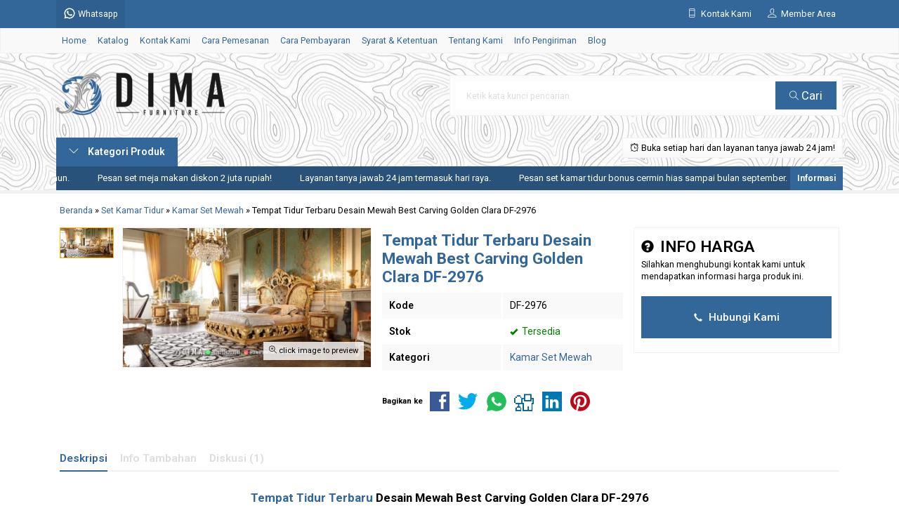

--- FILE ---
content_type: text/html; charset=UTF-8
request_url: https://dimafurniture.co.id/tempat-tidur-terbaru-desain-mewah-df-2976/
body_size: 22160
content:
<!doctype html>
<html lang="en">
<head>
	<meta charset="UTF-8">
	<title>Tempat Tidur Terbaru Desain Mewah Best Carving Golden Clara DF-2976</title>
		<style>img:is([sizes="auto" i], [sizes^="auto," i]) { contain-intrinsic-size: 3000px 1500px }</style>
	
<!-- Optimasi Mesin Pencari oleh Rank Math PRO - https://rankmath.com/ -->
<meta name="description" content="Beli tempat tidur terbaru desain mewah best carving golden clara DF-2976. Kontruksi Kokoh ✔️ Produk Terlengkap ✔️ Bergaransi ✔️"/>
<meta name="robots" content="follow, index, max-snippet:-1, max-video-preview:-1, max-image-preview:large"/>
<link rel="canonical" href="https://dimafurniture.co.id/tempat-tidur-terbaru-desain-mewah-df-2976/" />
<meta property="og:locale" content="id_ID" />
<meta property="og:type" content="article" />
<meta property="og:title" content="Tempat Tidur Terbaru Desain Mewah Best Carving Golden Clara DF-2976" />
<meta property="og:description" content="Beli tempat tidur terbaru desain mewah best carving golden clara DF-2976. Kontruksi Kokoh ✔️ Produk Terlengkap ✔️ Bergaransi ✔️" />
<meta property="og:url" content="https://dimafurniture.co.id/tempat-tidur-terbaru-desain-mewah-df-2976/" />
<meta property="og:site_name" content="WA +62 823-2620-3040 | Dima Furniture Jepara - Mebel Terbaru 2026" />
<meta property="article:publisher" content="https://www.facebook.com/DimaFurnitureJepara/" />
<meta property="article:author" content="https://www.facebook.com/BayuDima/" />
<meta property="article:tag" content="Desain Kamar Tidur Mewah Terbaru" />
<meta property="article:tag" content="Harga Kamar Tidur Set Mewah" />
<meta property="article:tag" content="harga set kamar tidur jati jepara" />
<meta property="article:tag" content="Harga Tempat Tidur Mewah" />
<meta property="article:tag" content="Kamar set jati jepara terbaru" />
<meta property="article:tag" content="Kamar set jepara jati murah" />
<meta property="article:tag" content="Kamar Set Mewah Terbaru" />
<meta property="article:tag" content="Kamar Tidur Klasik" />
<meta property="article:tag" content="Kamar Tidur Mewah" />
<meta property="article:tag" content="Kamar Tidur Ukiran Klasik Jepara" />
<meta property="article:tag" content="Model Kamar Set Mewah" />
<meta property="article:tag" content="Royal Furniture" />
<meta property="article:tag" content="Set Kamar Tidur Mewah" />
<meta property="article:tag" content="Set Kamar Tidur Mewah Terbaru" />
<meta property="article:tag" content="Set kamar tidur mewah terbaru 2018" />
<meta property="article:tag" content="Set Tempat Tidur Mewah" />
<meta property="article:tag" content="Tempat Tidur Jepara Terbaru" />
<meta property="article:tag" content="Tempat Tidur Mewah" />
<meta property="article:section" content="Kamar Set Mewah" />
<meta property="og:image" content="https://dimafurniture.co.id/wp-content/uploads/2022/10/Tempat-Tidur-Terbaru-Desain-Mewah-Best-Carving-Golden-Clara-DF-2976.jpg" />
<meta property="og:image:secure_url" content="https://dimafurniture.co.id/wp-content/uploads/2022/10/Tempat-Tidur-Terbaru-Desain-Mewah-Best-Carving-Golden-Clara-DF-2976.jpg" />
<meta property="og:image:width" content="1700" />
<meta property="og:image:height" content="956" />
<meta property="og:image:alt" content="Tempat Tidur Terbaru Desain Mewah Best Carving Golden Clara DF-2976" />
<meta property="og:image:type" content="image/jpeg" />
<meta property="product:brand" content="Dima Furniture Jepara" />
<meta property="product:price:amount" content="35267000" />
<meta property="product:price:currency" content="IDR" />
<meta name="twitter:card" content="summary_large_image" />
<meta name="twitter:title" content="Tempat Tidur Terbaru Desain Mewah Best Carving Golden Clara DF-2976" />
<meta name="twitter:description" content="Beli tempat tidur terbaru desain mewah best carving golden clara DF-2976. Kontruksi Kokoh ✔️ Produk Terlengkap ✔️ Bergaransi ✔️" />
<meta name="twitter:site" content="@DimaFurniture" />
<meta name="twitter:creator" content="@DimaFurniture" />
<meta name="twitter:image" content="https://dimafurniture.co.id/wp-content/uploads/2022/10/Tempat-Tidur-Terbaru-Desain-Mewah-Best-Carving-Golden-Clara-DF-2976.jpg" />
<meta name="twitter:label1" content="Ditulis oleh" />
<meta name="twitter:data1" content="Dima Furniture" />
<meta name="twitter:label2" content="Waktunya membaca" />
<meta name="twitter:data2" content="3 menit" />
<script type="application/ld+json" class="rank-math-schema-pro">{"@context":"https://schema.org","@graph":[{"@type":"Place","@id":"https://dimafurniture.co.id/#place","address":{"@type":"PostalAddress","streetAddress":"Jl. Senopati Desa Mindahan RT 003 RW 003","addressLocality":"Batealit","addressRegion":"Jawa Tengah","postalCode":"59461","addressCountry":"Indonesia"}},{"@type":["FurnitureStore","Organization"],"@id":"https://dimafurniture.co.id/#organization","name":"Dima Furniture Jepara","url":"https://dimafurniture.co.id","sameAs":["https://www.facebook.com/DimaFurnitureJepara/","https://twitter.com/DimaFurniture"],"email":"dimafurniturejepara@gmail.com","address":{"@type":"PostalAddress","streetAddress":"Jl. Senopati Desa Mindahan RT 003 RW 003","addressLocality":"Batealit","addressRegion":"Jawa Tengah","postalCode":"59461","addressCountry":"Indonesia"},"logo":{"@type":"ImageObject","@id":"https://dimafurniture.co.id/#logo","url":"https://dimafurniture.co.id/wp-content/uploads/2019/10/Logo-Dima-Furniture-Jepara.jpg","contentUrl":"https://dimafurniture.co.id/wp-content/uploads/2019/10/Logo-Dima-Furniture-Jepara.jpg","caption":"WA +62 823-2620-3040 | Dima Furniture Jepara - Mebel Terbaru 2026","inLanguage":"id","width":"1000","height":"1000"},"priceRange":"$","openingHours":["Monday,Tuesday,Wednesday,Thursday,Friday,Saturday,Sunday 09:00-17:00"],"legalName":"DimaFurniture","location":{"@id":"https://dimafurniture.co.id/#place"},"image":{"@id":"https://dimafurniture.co.id/#logo"},"telephone":"+6282326203040"},{"@type":"WebSite","@id":"https://dimafurniture.co.id/#website","url":"https://dimafurniture.co.id","name":"WA +62 823-2620-3040 | Dima Furniture Jepara - Mebel Terbaru 2026","alternateName":"Dima Furniture Jepara - Mebel Terbaru 2026","publisher":{"@id":"https://dimafurniture.co.id/#organization"},"inLanguage":"id"},{"@type":"ImageObject","@id":"https://dimafurniture.co.id/wp-content/uploads/2022/10/Tempat-Tidur-Terbaru-Desain-Mewah-Best-Carving-Golden-Clara-DF-2976.jpg","url":"https://dimafurniture.co.id/wp-content/uploads/2022/10/Tempat-Tidur-Terbaru-Desain-Mewah-Best-Carving-Golden-Clara-DF-2976.jpg","width":"1700","height":"956","caption":"Tempat Tidur Terbaru Desain Mewah Best Carving Golden Clara DF-2976","inLanguage":"id"},{"@type":"BreadcrumbList","@id":"https://dimafurniture.co.id/tempat-tidur-terbaru-desain-mewah-df-2976/#breadcrumb","itemListElement":[{"@type":"ListItem","position":"1","item":{"@id":"https://dimafurniture.co.id","name":"Beranda"}},{"@type":"ListItem","position":"2","item":{"@id":"https://dimafurniture.co.id/tempat-tidur-terbaru-desain-mewah-df-2976/","name":"Tempat Tidur Terbaru Desain Mewah Best Carving Golden Clara DF-2976"}}]},{"@type":"ItemPage","@id":"https://dimafurniture.co.id/tempat-tidur-terbaru-desain-mewah-df-2976/#webpage","url":"https://dimafurniture.co.id/tempat-tidur-terbaru-desain-mewah-df-2976/","name":"Tempat Tidur Terbaru Desain Mewah Best Carving Golden Clara DF-2976","datePublished":"2022-10-27T10:42:50+07:00","dateModified":"2022-10-27T10:42:50+07:00","isPartOf":{"@id":"https://dimafurniture.co.id/#website"},"primaryImageOfPage":{"@id":"https://dimafurniture.co.id/wp-content/uploads/2022/10/Tempat-Tidur-Terbaru-Desain-Mewah-Best-Carving-Golden-Clara-DF-2976.jpg"},"inLanguage":"id","breadcrumb":{"@id":"https://dimafurniture.co.id/tempat-tidur-terbaru-desain-mewah-df-2976/#breadcrumb"},"mentions":[{"@type":"Thing","name":"Tempat Tidur Terbaru","sameAs":"https://www.jayamebeljepara.com/kamar-set-mewah-jm341/"},{"@type":"Thing","name":"Tempat Tidur Terbaru","sameAs":"https://dimafurniture.co.id/tempat-tidur-mewah-jati-df-2975/"}]},{"@type":"Person","@id":"https://dimafurniture.co.id/tempat-tidur-terbaru-desain-mewah-df-2976/#author","name":"Dima Furniture","image":{"@type":"ImageObject","@id":"https://secure.gravatar.com/avatar/bae150906c86386263af7aa22d7ed515968241b18bb0fb0a46c1a4ece65b7f5d?s=96&amp;d=mm&amp;r=g","url":"https://secure.gravatar.com/avatar/bae150906c86386263af7aa22d7ed515968241b18bb0fb0a46c1a4ece65b7f5d?s=96&amp;d=mm&amp;r=g","caption":"Dima Furniture","inLanguage":"id"},"sameAs":["http://dimafurniture.co.id"],"worksFor":{"@id":"https://dimafurniture.co.id/#organization"}},{"@type":"Product","name":"Tempat Tidur Terbaru Desain Mewah Best Carving Golden Clara DF-2976","url":"https://dimafurniture.co.id/tempat-tidur-terbaru-desain-mewah-df-2976/","reviewLocation":"bottom","description":"Beli tempat tidur terbaru desain mewah best carving golden clara DF-2976. Kontruksi Kokoh \u2714\ufe0f Produk Terlengkap \u2714\ufe0f Bergaransi \u2714\ufe0f","sku":"DF-2976","mpn":"DF-2976","keywords":"tempat tidur terbaru,tempat tidur,tempat tidur mewah","brand":{"@type":"Brand","name":"Dima Furniture Jepara","url":"https://dimafurniture.co.id/"},"image":{"@type":"ImageObject","url":"https://dimafurniture.co.id/wp-content/uploads/2022/10/Tempat-Tidur-Terbaru-Desain-Mewah-Best-Carving-Golden-Clara-DF-2976.jpg"},"offers":{"@type":"Offer","name":"Tempat Tidur Terbaru Desain Mewah Best Carving Golden Clara DF-2976","category":"Kamar Set Mewah","url":"https://dimafurniture.co.id/tempat-tidur-terbaru-desain-mewah-df-2976/","price":"35267000","priceCurrency":"IDR","availability":"InStock","validFrom":"2022-10-27","priceValidUntil":"2026-10-10","inventoryLevel":"24"},"review":{"@type":"Review","datePublished":"2022-10-27","dateModified":"2022-10-27","author":{"@id":"https://dimafurniture.co.id/tempat-tidur-terbaru-desain-mewah-df-2976/#author","name":"Dima Furniture"},"reviewRating":{"@type":"Rating","ratingValue":"5","worstRating":"1","bestRating":"5"}},"aggregateRating":{"@type":"AggregateRating","ratingCount":"1114","ratingValue":"5","worstRating":"1","bestRating":"5"},"mainEntityOfPage":{"@id":"https://dimafurniture.co.id/tempat-tidur-terbaru-desain-mewah-df-2976/#webpage"}}]}</script>
<!-- /Plugin WordPress Rank Math SEO -->

<link rel='dns-prefetch' href='//fonts.googleapis.com' />
<link rel="alternate" type="application/rss+xml" title="WA +62 823-2620-3040 | Furniture Jepara - Mebel Jepara - Dima Furniture Jepara &raquo; Tempat Tidur Terbaru Desain Mewah Best Carving Golden Clara DF-2976 Umpan Komentar" href="https://dimafurniture.co.id/tempat-tidur-terbaru-desain-mewah-df-2976/feed/" />
<link rel='stylesheet' id='mix-css' href='https://dimafurniture.co.id/wp-content/themes/lapax-dev/assets/css/mix.css?ver=1.1' media='screen' />
<link rel='stylesheet' id='oketoko-css' href='https://dimafurniture.co.id/wp-content/themes/lapax-dev/oketoko/assets/oketoko.css?ver=1.1' media='screen' />
<style id='classic-theme-styles-inline-css' type='text/css'>
/*! This file is auto-generated */
.wp-block-button__link{color:#fff;background-color:#32373c;border-radius:9999px;box-shadow:none;text-decoration:none;padding:calc(.667em + 2px) calc(1.333em + 2px);font-size:1.125em}.wp-block-file__button{background:#32373c;color:#fff;text-decoration:none}
</style>
<style id='global-styles-inline-css' type='text/css'>
:root{--wp--preset--aspect-ratio--square: 1;--wp--preset--aspect-ratio--4-3: 4/3;--wp--preset--aspect-ratio--3-4: 3/4;--wp--preset--aspect-ratio--3-2: 3/2;--wp--preset--aspect-ratio--2-3: 2/3;--wp--preset--aspect-ratio--16-9: 16/9;--wp--preset--aspect-ratio--9-16: 9/16;--wp--preset--color--black: #000000;--wp--preset--color--cyan-bluish-gray: #abb8c3;--wp--preset--color--white: #ffffff;--wp--preset--color--pale-pink: #f78da7;--wp--preset--color--vivid-red: #cf2e2e;--wp--preset--color--luminous-vivid-orange: #ff6900;--wp--preset--color--luminous-vivid-amber: #fcb900;--wp--preset--color--light-green-cyan: #7bdcb5;--wp--preset--color--vivid-green-cyan: #00d084;--wp--preset--color--pale-cyan-blue: #8ed1fc;--wp--preset--color--vivid-cyan-blue: #0693e3;--wp--preset--color--vivid-purple: #9b51e0;--wp--preset--gradient--vivid-cyan-blue-to-vivid-purple: linear-gradient(135deg,rgba(6,147,227,1) 0%,rgb(155,81,224) 100%);--wp--preset--gradient--light-green-cyan-to-vivid-green-cyan: linear-gradient(135deg,rgb(122,220,180) 0%,rgb(0,208,130) 100%);--wp--preset--gradient--luminous-vivid-amber-to-luminous-vivid-orange: linear-gradient(135deg,rgba(252,185,0,1) 0%,rgba(255,105,0,1) 100%);--wp--preset--gradient--luminous-vivid-orange-to-vivid-red: linear-gradient(135deg,rgba(255,105,0,1) 0%,rgb(207,46,46) 100%);--wp--preset--gradient--very-light-gray-to-cyan-bluish-gray: linear-gradient(135deg,rgb(238,238,238) 0%,rgb(169,184,195) 100%);--wp--preset--gradient--cool-to-warm-spectrum: linear-gradient(135deg,rgb(74,234,220) 0%,rgb(151,120,209) 20%,rgb(207,42,186) 40%,rgb(238,44,130) 60%,rgb(251,105,98) 80%,rgb(254,248,76) 100%);--wp--preset--gradient--blush-light-purple: linear-gradient(135deg,rgb(255,206,236) 0%,rgb(152,150,240) 100%);--wp--preset--gradient--blush-bordeaux: linear-gradient(135deg,rgb(254,205,165) 0%,rgb(254,45,45) 50%,rgb(107,0,62) 100%);--wp--preset--gradient--luminous-dusk: linear-gradient(135deg,rgb(255,203,112) 0%,rgb(199,81,192) 50%,rgb(65,88,208) 100%);--wp--preset--gradient--pale-ocean: linear-gradient(135deg,rgb(255,245,203) 0%,rgb(182,227,212) 50%,rgb(51,167,181) 100%);--wp--preset--gradient--electric-grass: linear-gradient(135deg,rgb(202,248,128) 0%,rgb(113,206,126) 100%);--wp--preset--gradient--midnight: linear-gradient(135deg,rgb(2,3,129) 0%,rgb(40,116,252) 100%);--wp--preset--font-size--small: 13px;--wp--preset--font-size--medium: 20px;--wp--preset--font-size--large: 36px;--wp--preset--font-size--x-large: 42px;--wp--preset--spacing--20: 0.44rem;--wp--preset--spacing--30: 0.67rem;--wp--preset--spacing--40: 1rem;--wp--preset--spacing--50: 1.5rem;--wp--preset--spacing--60: 2.25rem;--wp--preset--spacing--70: 3.38rem;--wp--preset--spacing--80: 5.06rem;--wp--preset--shadow--natural: 6px 6px 9px rgba(0, 0, 0, 0.2);--wp--preset--shadow--deep: 12px 12px 50px rgba(0, 0, 0, 0.4);--wp--preset--shadow--sharp: 6px 6px 0px rgba(0, 0, 0, 0.2);--wp--preset--shadow--outlined: 6px 6px 0px -3px rgba(255, 255, 255, 1), 6px 6px rgba(0, 0, 0, 1);--wp--preset--shadow--crisp: 6px 6px 0px rgba(0, 0, 0, 1);}:where(.is-layout-flex){gap: 0.5em;}:where(.is-layout-grid){gap: 0.5em;}body .is-layout-flex{display: flex;}.is-layout-flex{flex-wrap: wrap;align-items: center;}.is-layout-flex > :is(*, div){margin: 0;}body .is-layout-grid{display: grid;}.is-layout-grid > :is(*, div){margin: 0;}:where(.wp-block-columns.is-layout-flex){gap: 2em;}:where(.wp-block-columns.is-layout-grid){gap: 2em;}:where(.wp-block-post-template.is-layout-flex){gap: 1.25em;}:where(.wp-block-post-template.is-layout-grid){gap: 1.25em;}.has-black-color{color: var(--wp--preset--color--black) !important;}.has-cyan-bluish-gray-color{color: var(--wp--preset--color--cyan-bluish-gray) !important;}.has-white-color{color: var(--wp--preset--color--white) !important;}.has-pale-pink-color{color: var(--wp--preset--color--pale-pink) !important;}.has-vivid-red-color{color: var(--wp--preset--color--vivid-red) !important;}.has-luminous-vivid-orange-color{color: var(--wp--preset--color--luminous-vivid-orange) !important;}.has-luminous-vivid-amber-color{color: var(--wp--preset--color--luminous-vivid-amber) !important;}.has-light-green-cyan-color{color: var(--wp--preset--color--light-green-cyan) !important;}.has-vivid-green-cyan-color{color: var(--wp--preset--color--vivid-green-cyan) !important;}.has-pale-cyan-blue-color{color: var(--wp--preset--color--pale-cyan-blue) !important;}.has-vivid-cyan-blue-color{color: var(--wp--preset--color--vivid-cyan-blue) !important;}.has-vivid-purple-color{color: var(--wp--preset--color--vivid-purple) !important;}.has-black-background-color{background-color: var(--wp--preset--color--black) !important;}.has-cyan-bluish-gray-background-color{background-color: var(--wp--preset--color--cyan-bluish-gray) !important;}.has-white-background-color{background-color: var(--wp--preset--color--white) !important;}.has-pale-pink-background-color{background-color: var(--wp--preset--color--pale-pink) !important;}.has-vivid-red-background-color{background-color: var(--wp--preset--color--vivid-red) !important;}.has-luminous-vivid-orange-background-color{background-color: var(--wp--preset--color--luminous-vivid-orange) !important;}.has-luminous-vivid-amber-background-color{background-color: var(--wp--preset--color--luminous-vivid-amber) !important;}.has-light-green-cyan-background-color{background-color: var(--wp--preset--color--light-green-cyan) !important;}.has-vivid-green-cyan-background-color{background-color: var(--wp--preset--color--vivid-green-cyan) !important;}.has-pale-cyan-blue-background-color{background-color: var(--wp--preset--color--pale-cyan-blue) !important;}.has-vivid-cyan-blue-background-color{background-color: var(--wp--preset--color--vivid-cyan-blue) !important;}.has-vivid-purple-background-color{background-color: var(--wp--preset--color--vivid-purple) !important;}.has-black-border-color{border-color: var(--wp--preset--color--black) !important;}.has-cyan-bluish-gray-border-color{border-color: var(--wp--preset--color--cyan-bluish-gray) !important;}.has-white-border-color{border-color: var(--wp--preset--color--white) !important;}.has-pale-pink-border-color{border-color: var(--wp--preset--color--pale-pink) !important;}.has-vivid-red-border-color{border-color: var(--wp--preset--color--vivid-red) !important;}.has-luminous-vivid-orange-border-color{border-color: var(--wp--preset--color--luminous-vivid-orange) !important;}.has-luminous-vivid-amber-border-color{border-color: var(--wp--preset--color--luminous-vivid-amber) !important;}.has-light-green-cyan-border-color{border-color: var(--wp--preset--color--light-green-cyan) !important;}.has-vivid-green-cyan-border-color{border-color: var(--wp--preset--color--vivid-green-cyan) !important;}.has-pale-cyan-blue-border-color{border-color: var(--wp--preset--color--pale-cyan-blue) !important;}.has-vivid-cyan-blue-border-color{border-color: var(--wp--preset--color--vivid-cyan-blue) !important;}.has-vivid-purple-border-color{border-color: var(--wp--preset--color--vivid-purple) !important;}.has-vivid-cyan-blue-to-vivid-purple-gradient-background{background: var(--wp--preset--gradient--vivid-cyan-blue-to-vivid-purple) !important;}.has-light-green-cyan-to-vivid-green-cyan-gradient-background{background: var(--wp--preset--gradient--light-green-cyan-to-vivid-green-cyan) !important;}.has-luminous-vivid-amber-to-luminous-vivid-orange-gradient-background{background: var(--wp--preset--gradient--luminous-vivid-amber-to-luminous-vivid-orange) !important;}.has-luminous-vivid-orange-to-vivid-red-gradient-background{background: var(--wp--preset--gradient--luminous-vivid-orange-to-vivid-red) !important;}.has-very-light-gray-to-cyan-bluish-gray-gradient-background{background: var(--wp--preset--gradient--very-light-gray-to-cyan-bluish-gray) !important;}.has-cool-to-warm-spectrum-gradient-background{background: var(--wp--preset--gradient--cool-to-warm-spectrum) !important;}.has-blush-light-purple-gradient-background{background: var(--wp--preset--gradient--blush-light-purple) !important;}.has-blush-bordeaux-gradient-background{background: var(--wp--preset--gradient--blush-bordeaux) !important;}.has-luminous-dusk-gradient-background{background: var(--wp--preset--gradient--luminous-dusk) !important;}.has-pale-ocean-gradient-background{background: var(--wp--preset--gradient--pale-ocean) !important;}.has-electric-grass-gradient-background{background: var(--wp--preset--gradient--electric-grass) !important;}.has-midnight-gradient-background{background: var(--wp--preset--gradient--midnight) !important;}.has-small-font-size{font-size: var(--wp--preset--font-size--small) !important;}.has-medium-font-size{font-size: var(--wp--preset--font-size--medium) !important;}.has-large-font-size{font-size: var(--wp--preset--font-size--large) !important;}.has-x-large-font-size{font-size: var(--wp--preset--font-size--x-large) !important;}
:where(.wp-block-post-template.is-layout-flex){gap: 1.25em;}:where(.wp-block-post-template.is-layout-grid){gap: 1.25em;}
:where(.wp-block-columns.is-layout-flex){gap: 2em;}:where(.wp-block-columns.is-layout-grid){gap: 2em;}
:root :where(.wp-block-pullquote){font-size: 1.5em;line-height: 1.6;}
</style>
<link rel='stylesheet' id='gdc-css' href='https://dimafurniture.co.id/wp-content/plugins/grid-shortcodes/css/gdc_custom_style.css?ver=6.8.3' media='all' />
<link rel='stylesheet' id='oketheme-css' href='https://dimafurniture.co.id/wp-content/themes/lapax-dev/style.css?ver=1.1' media='all' />
<link rel='stylesheet' id='redux-google-fonts-lapax_opt-css' href='https://fonts.googleapis.com/css?family=Roboto%3A100%2C200%2C300%2C400%2C500%2C600%2C700%2C800%2C900%2C100italic%2C200italic%2C300italic%2C400italic%2C500italic%2C600italic%2C700italic%2C800italic%2C900italic&#038;ver=1762029351' media='all' />
<script type="text/javascript" src="https://dimafurniture.co.id/wp-content/themes/lapax-dev/assets/js/jquery.min.js?ver=2.2.4" id="jquery-js"></script>
<link rel="https://api.w.org/" href="https://dimafurniture.co.id/wp-json/" /><link rel="alternate" title="JSON" type="application/json" href="https://dimafurniture.co.id/wp-json/wp/v2/posts/13931" /><link rel="EditURI" type="application/rsd+xml" title="RSD" href="https://dimafurniture.co.id/xmlrpc.php?rsd" />
<meta name="generator" content="WordPress 6.8.3" />
<link rel='shortlink' href='https://dimafurniture.co.id/?p=13931' />
<link rel="alternate" title="oEmbed (JSON)" type="application/json+oembed" href="https://dimafurniture.co.id/wp-json/oembed/1.0/embed?url=https%3A%2F%2Fdimafurniture.co.id%2Ftempat-tidur-terbaru-desain-mewah-df-2976%2F" />
<link rel="alternate" title="oEmbed (XML)" type="text/xml+oembed" href="https://dimafurniture.co.id/wp-json/oembed/1.0/embed?url=https%3A%2F%2Fdimafurniture.co.id%2Ftempat-tidur-terbaru-desain-mewah-df-2976%2F&#038;format=xml" />
	
	<!-- FAVICON -->
			<link href="https://dimafurniture.co.id/wp-content/uploads/2021/01/Logo-Site-Icon-Dima-Furniture-Jepara.png" rel="icon" />
	
	<!-- RESPONSIVE -->
			<link rel="stylesheet"  href="https://dimafurniture.co.id/wp-content/themes/lapax-dev/style-mobile.css" media="all" />
		<meta name="viewport" content="width=device-width, user-scalable=no" />
	
	<!-- OPEN GRAPH -->
				<meta property="og:title" content="Tempat Tidur Terbaru Desain Mewah Best Carving Golden Clara DF-2976" />
							<meta property="og:type" content="product" />
						<meta property="og:url" content="https://dimafurniture.co.id/tempat-tidur-terbaru-desain-mewah-df-2976/" />
			<meta property="og:image" content="https://dimafurniture.co.id/wp-content/uploads/2022/10/Tempat-Tidur-Terbaru-Desain-Mewah-Best-Carving-Golden-Clara-DF-2976.jpg" />
		
	<!-- CSS MODIFY -->
	<style type="text/css">
		:root {
			--color1: #336699;
			--color2: #ffbf00;
		}
		
				
				
				
		.Putih {background:#FFFFFF;}
.Merah {background:#FF0000;}
.Biru {background:#0066FF;}
.Hijau {background:#009933;}
.Kuning {background:#FFFF00;}
.Orange {background:#FF6600;}
.Hitam {background:#000000;}
.Silver {background:#E6E6E6;}
.Biru-Muda {background:#00CCFF;}
.Ungu {background:#9933FF;}
.Pink {background:#FF3399;}
.Coklat {background:#8A2E00;}		
	</style>

	<!-- HEADER CODE -->
	<!-- Google tag (gtag.js) -->
<script async src="https://www.googletagmanager.com/gtag/js?id=G-5HBZKMSKSY"></script>
<script>
  window.dataLayer = window.dataLayer || [];
  function gtag(){dataLayer.push(arguments);}
  gtag('js', new Date());

  gtag('config', 'G-5HBZKMSKSY');
</script>

	<!-- G WEBMASTER -->
	
	<!-- G TAGS -->
	
	<!-- G ANALYTICS -->
	
	<!-- FB PIXEL -->
	
	<!-- G reCAPTCHA -->
			<style>
			.jcart-item-qtyberat,.jcart-item-berat {display:none}
		</style>
			<style type="text/css" id="wp-custom-css">
			/* === Gaya Link Footer Dima Furniture === */
#footer a,
.footer a,
.site-footer a,
.footer-widget a,
.widget_text a,
#colophon a {
  color: inherit !important;
  text-decoration: none !important;
  transition: color 0.3s ease;
  display: inline-block;
  line-height: 1.4;
}

/* Hover emas untuk semua tautan */
#footer a:hover,
.footer a:hover,
.site-footer a:hover,
.footer-widget a:hover,
.widget_text a:hover,
#colophon a:hover {
  color: #ffbf00 !important;
}

/* WhatsApp selalu hijau */
#footer a[href*="wa.me"],
.footer a[href*="wa.me"],
.site-footer a[href*="wa.me"],
.footer-widget a[href*="wa.me"],
.widget_text a[href*="wa.me"],
#colophon a[href*="wa.me"] {
  color: #25D366 !important;
  font-weight: 700;
}

#footer a[href*="wa.me"]:hover,
.footer a[href*="wa.me"]:hover,
.site-footer a[href*="wa.me"]:hover,
.footer-widget a[href*="wa.me"]:hover,
.widget_text a[href*="wa.me"]:hover,
#colophon a[href*="wa.me"]:hover {
  color: #25D366 !important;
}

/* === Layout Rapi untuk Blok Sosial & Website === */
.footer-links-dima {
  font-family: 'Roboto', sans-serif;
  font-size: 16px;
  line-height: 1.6;
}

.footer-links-dima .item {
  display: flex;
  align-items: center;
  gap: 12px;
  margin-bottom: 10px;
}

.footer-links-dima .item img {
  width: 40px;
  height: 40px;
  flex-shrink: 0;
}

.footer-links-dima strong {
  display: block;
  font-weight: 700;
  margin-bottom: 2px;
}

.footer-links-dima a {
  word-break: break-word;
		</style>
		<style type="text/css" title="dynamic-css" class="options-output">body{background-color:#ffffff;background-image:url('https://dimafurniture.co.id/wp-content/themes/lapax-dev/images/bg-default.png');}#headerwrap{background-color:#ffffff;background-position:center center;background-image:url('https://dimafurniture.co.id/wp-content/uploads/2025/10/Gambar-Background-Dima-Furniture-2026.webp');}body{font-family:Roboto;color:#000000;font-size:14px;}</style>    
</head>
<body>


<div data-rocket-location-hash="ad2f73416efd59ae414584c8ec858646" class="mainwrap">  <!-- Start Mainwrap -->
	
	<!-- Top Header -->
	<div data-rocket-location-hash="9d8378da974a66cbddb9b76cfefafb1d" id="topwrap">
		<div data-rocket-location-hash="f2e32e25cc7d61ebb69d2083d5c61061" class="tophead">
			<div class="topleft">
				<div class="togglemenu"><i class="ti-menu"></i></div>
						<div class="watitle">
			<img width="18" style="margin-top:-4px;" src="https://dimafurniture.co.id/wp-content/themes/lapax-dev/images/wa/wa-icon.svg"><span> Whatsapp</span>
		</div>
		<div class="wacontent">
			<span class="waclose cornerclose"><i class="ti-close"></i></span>
			<p>
				<b>Ada yang ditanyakan?</b><br/>Klik untuk chat dengan customer support kami.			</p>
		<!-- WA CS 1 -->
				<a href="#waform" class="pop" data-fancybox="whatsapp-cs1">
					<div class="walist ctwa" data-value="cs1">
													<img id="waimgcs1" class="lazy" data-src="https://dimafurniture.co.id/wp-content/themes/lapax-dev/images/wa/cs.jpg">
												<span id="wanamecs1">Dima</span><br/>
						<span class="medium waonline">● online</span>
						<span id="wacs1" class="hidden">+6282326203040</span>
					</div>
				</a>
					</div>

		<div id="waform" class="wapop">
			<div class="walist">
				<img id="waimg" class="lazy" data-src="" width="40" height="40">
				<span id="waname">Dima</span><br/>
				<span class="medium waonline">● online</span>
			</div>
			<div class="wachat">
				<div class="wabubble1">
					Halo, perkenalkan saya <b><span id="wabubble">Dima</span></b>
					<div style="font-size:10px;text-align:right;color:#CCC;">baru saja</div>
				</div>
				<div class="wabubble2" style="border-top-left-radius:5px">
					Ada yang bisa saya bantu?
					<div style="font-size:10px;text-align:right;color:#CCC;">baru saja</div>
				</div>
			</div>
			<div class="wareply">
				<input type="hidden" id="wano" value="+6282326203040">
				<input type="text" id="wamsg" value="" placeholder="Ketik pesan Anda">
				<button type="button" onclick="waMsg();">Kirim</button>
			</div>
			<audio id="wasound">
        <source src="https://dimafurniture.co.id/wp-content/themes/lapax-dev/images/wa/wa.ogg" type="audio/ogg">
        <source src="https://dimafurniture.co.id/wp-content/themes/lapax-dev/images/wa/wa.mp3" type="audio/mpeg">
			</audio>
		</div>
			</div>
			<div class="topmid">
							</div>
			<div class="topright">
				<div class="topsearch">
					<i class="ti-search"></i>
				</div>
				<div class="topcontact pop" href="#kontak-kami" data-fancybox="kontak-kami">
						<i class="ti-mobile"></i><span> Kontak Kami</span>
				</div>
									<div class="topmember">
						<i class="ti-user"></i><span> Member Area</span>
					</div>
					<div id="topmember">
					<span class="closemember cornerclose"><i class="ti-close"></i></span>
						<div class="infomember">
							<div id="ppcircle" style="width:90px;height:90px;display:block;border-width:0;margin: 10px auto;background-image: url(
								https://dimafurniture.co.id/wp-content/themes/lapax-dev/images/gravatar.jpg							);"></div>
						</div>
						<div class="menumember">
							<ul>
								<li>Halo, Guest!</li>
								<a href="#loginpop" class="pop" >
								<li><i class="ti-lock" style="margin-right: 10px;"></i> Masuk</li></a>
								<a href="https://dimafurniture.co.id/daftar"><li><i class="ti-hand-point-up" style="margin-right: 10px;"></i> Daftar</li></a>
							</ul>
						</div>
					</div>
								
								<div style="clear: both"></div>
			</div>
		</div>
	</div>
	<div id="naviwrap">
		<div class="navi">
			<div id="navicontent">
				<div class="menu-menu-utama-container"><ul id="menu-menu-utama" class="naviku"><li id="menu-item-3805" class="menu-item menu-item-type-custom menu-item-object-custom menu-item-home menu-item-3805"><a href="https://dimafurniture.co.id/">Home</a></li>
<li id="menu-item-3806" class="menu-item menu-item-type-post_type menu-item-object-page menu-item-3806"><a href="https://dimafurniture.co.id/katalog/">Katalog</a></li>
<li id="menu-item-839" class="menu-item menu-item-type-post_type menu-item-object-page menu-item-839"><a href="https://dimafurniture.co.id/kontak-kami/">Kontak Kami</a></li>
<li id="menu-item-838" class="menu-item menu-item-type-post_type menu-item-object-page menu-item-838"><a href="https://dimafurniture.co.id/cara-pemesanan/">Cara Pemesanan</a></li>
<li id="menu-item-837" class="menu-item menu-item-type-post_type menu-item-object-page menu-item-837"><a href="https://dimafurniture.co.id/cara-pembayaran/">Cara Pembayaran</a></li>
<li id="menu-item-856" class="menu-item menu-item-type-post_type menu-item-object-page menu-item-856"><a href="https://dimafurniture.co.id/syarat-ketentuan/">Syarat &#038; Ketentuan</a></li>
<li id="menu-item-836" class="menu-item menu-item-type-post_type menu-item-object-page menu-item-836"><a href="https://dimafurniture.co.id/tentang-kami/">Tentang Kami</a></li>
<li id="menu-item-855" class="menu-item menu-item-type-post_type menu-item-object-page menu-item-855"><a href="https://dimafurniture.co.id/info-pengiriman/">Info Pengiriman</a></li>
<li id="menu-item-840" class="menu-item menu-item-type-post_type menu-item-object-page menu-item-840"><a href="https://dimafurniture.co.id/blog/">Blog</a></li>
</ul></div>			</div>
		</div>
	</div>
	<div data-rocket-location-hash="09cf64438cab86aa013c0c365d159140" id="headerwrap">
		<div data-rocket-location-hash="5d53b7fd7fa57577e4ce0ead6f41bb5b" class="header">
			<div class="headleft">
									<a href="https://dimafurniture.co.id"><img src="https://dimafurniture.co.id/wp-content/uploads/2021/03/Logo-Dima-Furniture.png"></a>
							</div>
			<div class="headright">
				<form method="get" action="https://dimafurniture.co.id" role="search" class="searching" >
					<input type="search" name="s" placeholder="Ketik kata kunci pencarian">
					<button type="submit" role="button"><i class="ti-search" style="font-size:80%"></i> Cari</button>
				</form>
			</div>
		</div>
		<div data-rocket-location-hash="0c46a2e7db8b1c8f6e5b7bc081bdd5ba" class="headerbot">
			<div class="headkat">
				<button type="button"><i class="ti-angle-down"></i> Kategori Produk</button>
				<div class="jamkerja info medium">
					<i class="ti-alarm-clock"></i> Buka setiap hari dan layanan tanya jawab 24 jam!				</div>
				<div class="navigori">
					<ul>
							<li class="cat-item cat-item-812"><a href="https://dimafurniture.co.id/category/blog/">Blog</a>
</li>
	<li class="cat-item cat-item-226"><a href="https://dimafurniture.co.id/category/bufet-tv/">Bufet TV</a>
</li>
	<li class="cat-item cat-item-950"><a href="https://dimafurniture.co.id/category/kursi-sofa/">Kursi &amp; Sofa</a>
<ul class='children'>
	<li class="cat-item cat-item-951"><a href="https://dimafurniture.co.id/category/kursi-sofa/ayunan-gantung/">Ayunan Gantung</a>
</li>
	<li class="cat-item cat-item-955"><a href="https://dimafurniture.co.id/category/kursi-sofa/kursi-cafe/">Kursi Cafe</a>
</li>
	<li class="cat-item cat-item-952"><a href="https://dimafurniture.co.id/category/kursi-sofa/kursi-taman/">Kursi Taman</a>
</li>
	<li class="cat-item cat-item-953"><a href="https://dimafurniture.co.id/category/kursi-sofa/kursi-teras/">Kursi Teras</a>
</li>
	<li class="cat-item cat-item-954"><a href="https://dimafurniture.co.id/category/kursi-sofa/sofa-santai/">Sofa Santai</a>
</li>
	<li class="cat-item cat-item-1286"><a href="https://dimafurniture.co.id/category/kursi-sofa/stool/">Stool</a>
</li>
</ul>
</li>
	<li class="cat-item cat-item-223"><a href="https://dimafurniture.co.id/category/lemari/">Lemari</a>
<ul class='children'>
	<li class="cat-item cat-item-225"><a href="https://dimafurniture.co.id/category/lemari/lemari-pajangan/">Lemari Pajangan</a>
</li>
	<li class="cat-item cat-item-224"><a href="https://dimafurniture.co.id/category/lemari/lemari-pakaian/">Lemari Pakaian</a>
</li>
</ul>
</li>
	<li class="cat-item cat-item-1165"><a href="https://dimafurniture.co.id/category/meja/">Meja</a>
<ul class='children'>
	<li class="cat-item cat-item-2664"><a href="https://dimafurniture.co.id/category/meja/coffee-table/">Coffee Table</a>
</li>
	<li class="cat-item cat-item-1681"><a href="https://dimafurniture.co.id/category/meja/meja-meja/">Meja Belajar</a>
</li>
	<li class="cat-item cat-item-1363"><a href="https://dimafurniture.co.id/category/meja/meja-kantor/">Meja Kantor</a>
</li>
	<li class="cat-item cat-item-271"><a href="https://dimafurniture.co.id/category/meja/meja-konsol/">Meja Konsol</a>
</li>
	<li class="cat-item cat-item-338"><a href="https://dimafurniture.co.id/category/meja/meja-rias/">Meja Rias</a>
</li>
</ul>
</li>
	<li class="cat-item cat-item-250"><a href="https://dimafurniture.co.id/category/mimbar-podium/">Mimbar &amp; Podium</a>
</li>
	<li class="cat-item cat-item-813"><a href="https://dimafurniture.co.id/category/pintu-rumah-kusen/">Pintu Rumah &amp; Kusen</a>
</li>
	<li class="cat-item cat-item-859"><a href="https://dimafurniture.co.id/category/resin-furniture/">Resin Furniture</a>
</li>
	<li class="cat-item cat-item-67"><a href="https://dimafurniture.co.id/category/set-kamar-anak/">Set Kamar Anak</a>
</li>
	<li class="cat-item cat-item-64"><a href="https://dimafurniture.co.id/category/set-kamar-tidur/">Set Kamar Tidur</a>
<ul class='children'>
	<li class="cat-item cat-item-388"><a href="https://dimafurniture.co.id/category/set-kamar-tidur/kamar-set-mewah/">Kamar Set Mewah</a>
</li>
	<li class="cat-item cat-item-390"><a href="https://dimafurniture.co.id/category/set-kamar-tidur/kamar-set-minimalis/">Kamar Set Minimalis</a>
</li>
</ul>
</li>
	<li class="cat-item cat-item-65"><a href="https://dimafurniture.co.id/category/set-meja-makan/">Set Meja Makan</a>
<ul class='children'>
	<li class="cat-item cat-item-391"><a href="https://dimafurniture.co.id/category/set-meja-makan/meja-makan-mewah/">Meja Makan Mewah</a>
</li>
	<li class="cat-item cat-item-392"><a href="https://dimafurniture.co.id/category/set-meja-makan/meja-makan-minimalis/">Meja Makan Minimalis</a>
</li>
</ul>
</li>
	<li class="cat-item cat-item-1164"><a href="https://dimafurniture.co.id/category/set-sofa-tamu/">Set Sofa Tamu</a>
<ul class='children'>
	<li class="cat-item cat-item-101"><a href="https://dimafurniture.co.id/category/set-sofa-tamu/sofa-tamu-klasik/">Sofa Tamu Klasik</a>
</li>
	<li class="cat-item cat-item-100"><a href="https://dimafurniture.co.id/category/set-sofa-tamu/sofa-tamu-mewah/">Sofa Tamu Mewah</a>
</li>
	<li class="cat-item cat-item-99"><a href="https://dimafurniture.co.id/category/set-sofa-tamu/sofa-tamu-minimalis/">Sofa Tamu Minimalis</a>
</li>
</ul>
</li>
	<li class="cat-item cat-item-1"><a href="https://dimafurniture.co.id/category/uncategorized/">Uncategorized</a>
</li>
					</ul>
				</div>
			</div>
							<div class="newsticker">
					<ul>
						<li>Diskon biaya pengiriman sepanjang tahun.</li><li>Pesan set meja makan diskon 2 juta rupiah!</li><li>Layanan tanya jawab 24 jam termasuk hari raya.</li><li>Pesan set kamar tidur bonus cermin hias sampai bulan september.</li>					 </ul>
				</div>
						
					</div>
	</div>

	<!-- Start Container -->
	
	<div data-rocket-location-hash="8590f3a67bf8de57f3a01baa0ad8b880" id="containwrap">
		<div data-rocket-location-hash="536fbdede682c849d98b7ce77c0f1ca7" class="maincontain"><div class="contain product">
	<div class="crumbs" itemscope itemtype="http://schema.org/BreadcrumbList"><span itemprop="itemListElement" itemscope itemtype="http://schema.org/ListItem"><a class="crumbs__link" href="https://dimafurniture.co.id/" itemprop="item"><span itemprop="name">Beranda</span></a><meta itemprop="position" content="1" /></span> &raquo; <span itemprop="itemListElement" itemscope itemtype="http://schema.org/ListItem"><a class="crumbs__link" href="https://dimafurniture.co.id/category/set-kamar-tidur/" itemprop="item"><span itemprop="name">Set Kamar Tidur</span></a><meta itemprop="position" content="2" /></span> &raquo; <span itemprop="itemListElement" itemscope itemtype="http://schema.org/ListItem"><a class="crumbs__link" href="https://dimafurniture.co.id/category/set-kamar-tidur/kamar-set-mewah/" itemprop="item"><span itemprop="name">Kamar Set Mewah</span></a><meta itemprop="position" content="3" /></span> &raquo; <span class="crumbs__current">Tempat Tidur Terbaru Desain Mewah Best Carving Golden Clara DF-2976</span></div><!-- .breadcrumbs --><div class="boxview">
			<div class="zoomwrap">
			<div class="zoomcover"></div>
			<img id="zoomview" src='https://dimafurniture.co.id/wp-content/uploads/2022/10/Tempat-Tidur-Terbaru-Desain-Mewah-Best-Carving-Golden-Clara-DF-2976-356x200.jpg' data-zoom-image="https://dimafurniture.co.id/wp-content/uploads/2022/10/Tempat-Tidur-Terbaru-Desain-Mewah-Best-Carving-Golden-Clara-DF-2976.jpg"/>
			<span class="zoomfull"><i class="ti-zoom-in"></i> click image to preview</span>
			<span class="zoomhp"><i class="ti-zoom-in"></i> activate zoom</span>
					</div>
		<div id="galeriview">
							<a href="#" data-image="https://dimafurniture.co.id/wp-content/uploads/2022/10/Tempat-Tidur-Terbaru-Desain-Mewah-Best-Carving-Golden-Clara-DF-2976-356x200.jpg" data-zoom-image="https://dimafurniture.co.id/wp-content/uploads/2022/10/Tempat-Tidur-Terbaru-Desain-Mewah-Best-Carving-Golden-Clara-DF-2976.jpg">
				<img src="https://dimafurniture.co.id/wp-content/uploads/2022/10/Tempat-Tidur-Terbaru-Desain-Mewah-Best-Carving-Golden-Clara-DF-2976-75x42.jpg" /></a>
					</div>
	</div>
	
	<div class="boxdetail">
		<div class="kolom1">
						<a href="https://dimafurniture.co.id/tempat-tidur-terbaru-desain-mewah-df-2976/" title="Tempat Tidur Terbaru Desain Mewah Best Carving Golden Clara DF-2976">
									<h1>Tempat Tidur Terbaru Desain Mewah Best Carving Golden Clara DF-2976</h1>
							</a>
						<table class="tabinfo">
				<tr><td>Kode</td><td>DF-2976</td> 
				<tr>
					<td>Stok</td>
					<td>
						<font color="green"><span class="glyphicon glyphicon-ok"></span> Tersedia</font>					</td>
				</tr>
				<tr>
					<td>Kategori</td>
					<td><a href="https://dimafurniture.co.id/category/set-kamar-tidur/kamar-set-mewah/" rel="category tag">Kamar Set Mewah</a></td>
				</tr>
			</table>
			 
		</div>
		<div class="kolom2">
			<div class="opsi">
				<input type="hidden" id="warna" value="-">	
				<div id="jcart-sizetip">
					<span class="medium"><i class="ti-alert"></i> Tentukan pilihan yang tersedia!</span>
				</div>
			</div>
					<div class="harga"><i class="glyphicon glyphicon-question-sign"></i> INFO HARGA</div>
		<div class="medium" style="margin-bottom:10px">Silahkan menghubungi kontak kami untuk mendapatkan informasi harga produk ini.</div>
		<a href="#kontak-kami" class="pop">
			<button type="button" class="buybutton" title="Hubungi Kami!">
				<i class="glyphicon glyphicon-earphone"></i> Hubungi Kami
			</button>
		</a>		
			</div>
			<div class="shareit">
		<strong class="small">Bagikan ke</strong>
		<!-- Facebook -->
		<a href="http://www.facebook.com/sharer.php?u=https://dimafurniture.co.id/tempat-tidur-terbaru-desain-mewah-df-2976/&amp;t=Tempat Tidur Terbaru Desain Mewah Best Carving Golden Clara DF-2976" target="_blank" title="Bagikan ke Facebook">
		<span class="el-icon-facebook" style="color:#3B5997"></span></a>
		 
		<!-- Twitter -->
		<a href="http://twitter.com/share?url=https://dimafurniture.co.id/tempat-tidur-terbaru-desain-mewah-df-2976/&text=Tempat Tidur Terbaru Desain Mewah Best Carving Golden Clara DF-2976" target="_blank" title="Bagikan ke Twitter"><span class="el-icon-twitter" style="color:#00aced"></span></a>
		
		<!-- Whatsapp -->
		<a href="https://api.whatsapp.com/send?text=https://dimafurniture.co.id/tempat-tidur-terbaru-desain-mewah-df-2976/" title="Bagikan ke Whatsapp"><span><img style="margin-top:-4px" src="https://dimafurniture.co.id/wp-content/themes/lapax-dev/images/wa/wa-icon-fill-green.svg"></span></a>

		<!-- Digg -->
		<a href="http://www.digg.com/submit?url=https://dimafurniture.co.id/tempat-tidur-terbaru-desain-mewah-df-2976/" target="_blank" title="Bagikan ke Digg"><span class="el-icon-digg" style="color:#006094"></span></a>

		<!-- LinkedIn -->
		<a href="http://www.linkedin.com/shareArticle?mini=true&url=https://dimafurniture.co.id/tempat-tidur-terbaru-desain-mewah-df-2976/" target="_blank" title="Bagikan ke Linkedin"><span class="el-icon-linkedin" style="color:#0077B5"></span></a>

		<!-- Pinterest -->
		<a href="http://pinterest.com/pin/create/button/?url=https://dimafurniture.co.id/tempat-tidur-terbaru-desain-mewah-df-2976/&media=https://dimafurniture.co.id/wp-content/uploads/2022/10/Tempat-Tidur-Terbaru-Desain-Mewah-Best-Carving-Golden-Clara-DF-2976-1000x562.jpg&description=Tempat Tidur Terbaru Desain Mewah Best Carving Golden Clara DF-2976" class="pin-it-button" count-layout="none" target="_blank" title="Bagikan ke Pinterest"><span class="el-icon-pinterest" style="color:#BD081C"></span></a>
		
	</div>
		</div>
</div>

<h2 class="autoheading">Tempat Tidur Terbaru Desain Mewah Best Carving Golden Clara DF-2976</h2>
<div class="contain">
	<div class="tabmenu">
		<button class="tablinks active" onclick="openTabs(event, 'tab1')">Deskripsi</button>
				<button class="tablinks" onclick="openTabs(event, 'tab3')">Info Tambahan</button>
		<button class="tablinks" onclick="openTabs(event, 'tab4')">Diskusi (1)</button>
	</div>
	<div id="tab1" class="tabcontent" style="display:block">
		<div class="wrap-post">
			<h3 style="text-align: center;"><span id="Tempat_Tidur_Terbaru_Desain_Mewah_Best_Carving_Golden_Clara_DF-2976"><span style="color: #000000;"><a title="Elite Design Furnish Kamar Set Mewah Dipan Jok Putih JM341" href="https://www.jayamebeljepara.com/kamar-set-mewah-jm341/" target="_blank" rel="nofollow noopener" data-schema-attribute="mentions">Tempat Tidur Terbaru</a> Desain Mewah Best Carving Golden Clara DF-2976</span></span></h3>
<h4><span id="Spesifikasi_Produk"><span style="color: #000000;">Spesifikasi Produk :</span></span></h4>
<ul>
<li>Rangka Produk : Kayu Jati Atau Mahoni Perhutani</li>
<li>Finishing Produk : Cat Natural Atau Duco Dengan Kombinasi</li>
<li>Kode Produk : DF-2976</li>
<li>Keterangan : Harga Belum Termasuk Biaya Pengiriman</li>
</ul>
<h4><span id="Dimensi_Ukuran"><span style="color: #000000;">Dimensi Ukuran :</span></span></h4>
<ul>
<li>Dipan Ranjang : P 200 cm X L 180 cm X T 160 cm</li>
<li>Lemari Pakaian : P 120 cm X L 50 cm X T 160 cm</li>
<li>Meja Rias : P 160 cm X L 50 cm X T 110 cm</li>
<li>Cermin Rias : P 110 cm X L 5 cm X T 120 cm</li>
<li>Meja Bed Side : P 50 cm X L 40 cm X T 65 cm</li>
<li>Kursi Stool : P 140 cm X L 40 cm X T 65 cm</li>
</ul>
<h4><span id="Detail_Item"><span style="color: #000000;">Detail Item :</span></span></h4>
<ul>
<li>Dipan Ranjang : 1 Piece</li>
<li>Meja Bed Side : 2 Pieces</li>
<li><del>Lemari Pakaian : 1 Piece</del></li>
<li>Meja Rias : 1 Piece</li>
<li><del>Drawer : 1 Piece</del></li>
<li><del>Kursi Stool : 1 Piece</del></li>
</ul>
<p style="text-align: left;">Tempat tidur terbaru desain mewah best carving golden clara DF-2976 adalah produk terbaru dari <strong>Dima Furniture Jepara</strong>, produk yang kami desain dengan detail mewah dan elegan ini menggunakan bahan baku berkualitas tinggi. Bahan baku yang kami gunakan adalah <strong>Kayu Jati</strong> atau <strong>Mahoni Perhutani</strong> yang sudah terjamin ketahanannya hingga <strong>Puluhan Tahun</strong>. Lengkapi ruangan rumah anda agar semakin menarik dan nyaman dengan berbagai model produk <strong>Furniture</strong> buatan kami.</p>
<p style="text-align: left;">Dapatkan produk tempat tidur terbaru desain mewah best carving golden clara DF-2976 dengan harga yang terbaik tanpa mengurangi kualitas produk kami. Kamar set ini menjadi idaman pasangan keluarga yang membutuhkan kenyamanan dalam beristirahat. Tidur yang nyaman dan cukup sangat berpengaruh kepada kualitas istirahat anda.</p>
<p style="text-align: left;">Anda bisa berbelanja online produk <strong>Mebel Jepara</strong> di tempat kami karena kami menyediakan berbagai jenis produk mebel dengan kualitas terbaik. Anda juga dapat memesan produk mebel jepara custom desain yang sesuai dengan kebutuhan rumah dan selera anda di tempat kami.</p>
<div id="attachment_13932" style="width: 1710px" class="wp-caption aligncenter"><a href="https://dimafurniture.co.id/wp-content/uploads/2022/10/Tempat-Tidur-Terbaru-Desain-Mewah-Best-Carving-Golden-Clara-DF-2976.jpg" target="_blank" rel="noopener"><img fetchpriority="high" decoding="async" aria-describedby="caption-attachment-13932" class="wp-image-13932 size-full" title="Tempat Tidur Terbaru Desain Mewah Best Carving Golden Clara DF-2976" src="https://dimafurniture.co.id/wp-content/uploads/2022/10/Tempat-Tidur-Terbaru-Desain-Mewah-Best-Carving-Golden-Clara-DF-2976.jpg" alt="Tempat Tidur Terbaru Desain Mewah Best Carving Golden Clara DF-2976" width="1700" height="956" srcset="https://dimafurniture.co.id/wp-content/uploads/2022/10/Tempat-Tidur-Terbaru-Desain-Mewah-Best-Carving-Golden-Clara-DF-2976.jpg 1700w, https://dimafurniture.co.id/wp-content/uploads/2022/10/Tempat-Tidur-Terbaru-Desain-Mewah-Best-Carving-Golden-Clara-DF-2976-500x281.jpg 500w, https://dimafurniture.co.id/wp-content/uploads/2022/10/Tempat-Tidur-Terbaru-Desain-Mewah-Best-Carving-Golden-Clara-DF-2976-1000x562.jpg 1000w, https://dimafurniture.co.id/wp-content/uploads/2022/10/Tempat-Tidur-Terbaru-Desain-Mewah-Best-Carving-Golden-Clara-DF-2976-250x141.jpg 250w, https://dimafurniture.co.id/wp-content/uploads/2022/10/Tempat-Tidur-Terbaru-Desain-Mewah-Best-Carving-Golden-Clara-DF-2976-768x432.jpg 768w, https://dimafurniture.co.id/wp-content/uploads/2022/10/Tempat-Tidur-Terbaru-Desain-Mewah-Best-Carving-Golden-Clara-DF-2976-1536x864.jpg 1536w, https://dimafurniture.co.id/wp-content/uploads/2022/10/Tempat-Tidur-Terbaru-Desain-Mewah-Best-Carving-Golden-Clara-DF-2976-75x42.jpg 75w, https://dimafurniture.co.id/wp-content/uploads/2022/10/Tempat-Tidur-Terbaru-Desain-Mewah-Best-Carving-Golden-Clara-DF-2976-264x148.jpg 264w, https://dimafurniture.co.id/wp-content/uploads/2022/10/Tempat-Tidur-Terbaru-Desain-Mewah-Best-Carving-Golden-Clara-DF-2976-356x200.jpg 356w" sizes="(max-width: 1700px) 100vw, 1700px"></a><p id="caption-attachment-13932" class="wp-caption-text">Tempat Tidur Terbaru Desain Mewah Best Carving Golden Clara DF-2976</p></div>
<p style="text-align: center;"><strong>Cara Pemesanan Dan Pembelian Produk Dima Furniture Jepara</strong></p>
<p style="text-align: left;">Silahkan menghubungi kontak kami yang sudah tertera di bagian atas dan bawah pada website kami ini, kami sudah menyediakan beberapa metode pemesanan dan pembayaran untuk memudahkan anda dalam mendapatkan produk mebel jepara yang anda inginkan.</p>
<h4><span id="Metode_Pemesanan_Online"><span style="color: #000000;">Metode Pemesanan Online</span></span></h4>
<p style="text-align: left;">Anda dapat melakukan pemesanan produk mebel jepara yang anda inginkan menggunakan cara online chatting dengan kami melalui <strong>WhatsApp</strong>, <strong>LINE</strong>, <strong>SMS</strong>, <strong>Telepon</strong>, dan <strong>Video Call</strong>. Dan proses pembayaran dapat melalui transfer bank lokal atas nama owner kami dengan ketentuan sebagai berikut :</p>
<ol>
<li style="text-align: left;">Pilih produk mebel yang anda inginkan, lalu informasikan nama barang berseta kode produknya kepada kami.</li>
<li style="text-align: left;">Selanjutnya silahkan melakukan transfer <strong>Down Payment 50%</strong> dari total produk yang anda pesan.</li>
<li style="text-align: left;">Kami akan membuatkan <strong>E-mail Invoice</strong> dan <strong>Nota Fisik Invoice</strong> sebagai bukti order anda kepada kami.</li>
<li style="text-align: left;">Sisa pembayaran <strong>50%</strong> dapat anda bayarkan ketika produk mebel yang anda pesan sudah selesai siap kirim dan anda sudah mendapatkan foto final dari produk mebel yang anda pesan.</li>
</ol>
<h4><span id="Metode_Pemesanan_Offline"><span style="color: #000000;">Metode Pemesanan Offline</span></span></h4>
<p style="text-align: left;">Untuk pemesanan offline anda bisa datang langsung ke <strong>Warehouse</strong> kami yang berada di <strong>Kota Jepara</strong> untuk melakukan pembelian produk mebel yang anda inginkan <em>(jika ready stock)</em> serta anda dapat membayarnya langsung di tempat kami juga.</p>
<h4><span id="Tips_Perawatan"><span style="color: #000000;">Tips Perawatan :</span></span></h4>
<ul>
<li>Rutin bersihkan debu dari furniture anda.</li>
<li>Pastikan anda selalu mengangkat furniture saat ingin memindahkannya.</li>
<li>Menyimpan furniture di ruangan dengan kelembaban normal.</li>
<li>Bersihkan dengan cairan pembersih material kayu.</li>
<li>Jauhkan furniture dari tumpahan bahan kimia.</li>
</ul>
<h4><span id="Catatan_Tambahan"><span style="color: #000000;">Catatan Tambahan :</span></span></h4>
<ul>
<li>Semua produk menggunakan bahan-bahan berkuliatas.</li>
<li>Kami siap menerima furniture custom sesuai yang anda inginkan dari ukuran, warna dan design.</li>
<li>Proses packing kami sangat memenuhi standar pengiriman, memenuhi syarat <strong>High Secure Level</strong>.</li>
<li>Kami mengucapkan banyak terima kasih atas kunjungan dan kepercayaanya anda kepada perusahaan kami.</li>
<li>Kami pastikan anda mendapatkan kualitas produk mebel jepara yang terbaik dan juga harga yang bersahabat.</li>
</ul>
<h5 style="text-align: center;"><span id="Terima_Kasih_Salam_Hangat">Terima Kasih &amp; Salam Hangat</span></h5>
<p style="text-align: center;"><span style="color: #003366;"><strong>DIMA FURNITURE JEPARA</strong></span></p>
<p>[lgc_column grid=”50″ tablet_grid=”50″ mobile_grid=”100″ last=”false”]</p>
<div style="width: 1010px" class="wp-caption aligncenter"><a href="https://www.bufettvjepara.com/set-tempat-tidur-bt-1921/8495/19/09/2022/" target="_blank" rel="noopener"><img decoding="async" title="Satu Set Tempat Tidur Putih Modern Dan Mewah Elegance Fantastic BT-1921" src="https://www.bufettvjepara.com/wp-content/uploads/2022/09/Satu-Set-Tempat-Tidur-Putih-Modern-Dan-Mewah-Elegance-Fantastic-BT-1921.jpg" alt="Satu Set Tempat Tidur Putih Modern Dan Mewah Elegance Fantastic BT-1921" width="1000" height="562"></a><p class="wp-caption-text">Satu Set Tempat Tidur Putih Modern Dan Mewah Elegance Fantastic BT-1921</p></div>
<p>[/lgc_column]</p>
<p>[lgc_column grid=”50″ tablet_grid=”50″ mobile_grid=”100″ last=”true”]</p>
<div style="width: 1525px" class="wp-caption aligncenter"><a href="https://belimebeljepara.com/antonia-dipan-ukir-kamar-set-jepara-bm340/" target="_blank" rel="noopener"><img decoding="async" title="Antonia Dipan Ukir Kamar Set Jepara Glamours BM340" src="https://belimebeljepara.com/wp-content/uploads/2022/09/Antonia-Dipan-Ukir-Kamar-Set-Jepara-Glamours-BM340.jpg" alt="Antonia Dipan Ukir Kamar Set Jepara Glamours BM340" width="1515" height="852"></a><p class="wp-caption-text">Antonia Dipan Ukir Kamar Set Jepara Glamours BM340</p></div>
<p>[/lgc_column]</p>
<h2 style="text-align: center;"><span id="[base64]"><span style="color: #000000;"><a title="Tempat Tidur Mewah Jati Ukiran Klasik Terbaik Loving Keyla DF-2975" href="https://dimafurniture.co.id/tempat-tidur-mewah-jati-df-2975/" target="_blank" rel="nofollow noopener" data-schema-attribute="mentions">Tempat Tidur Terbaru</a> Desain Mewah Best Carving Golden Clara DF-2976, Set Kamar Tidur Mewah Terbaru, Set Kamar Tidur Mewah, Kamar Tidur Mewah, Set Tempat Tidur Mewah, Tempat Tidur Mewah, Model Kamar Set Mewah, Desain Kamar Tidur Mewah Terbaru, Kamar Tidur Klasik, Harga Kamar Tidur Set Mewah, Kamar Set Mewah Terbaru, Harga Set Kamar Tidur Jati Jepara, Kamar Set Jati Jepara Terbaru, Harga Tempat Tidur Mewah, Kamar Set Jepara Jati Murah, Tempat Tidur Jepara Terbaru, Kamar Tidur Ukiran Klasik Jepara</span></span></h2>
<div class="lwptoc lwptoc-center lwptoc-baseItems lwptoc-light lwptoc-notInherit" data-smooth-scroll="1" data-smooth-scroll-offset="24"><div class="lwptoc_i">    <div class="lwptoc_header">
        <b class="lwptoc_title">Daftar Isi</b>                    <span class="lwptoc_toggle">
                <a href="#" class="lwptoc_toggle_label" data-label="Sembunyikan">Tampilkan</a>            </span>
            </div>
<div class="lwptoc_items" style="display:none;">
    <div class="lwptoc_itemWrap"><div class="lwptoc_item">    <a href="#Tempat_Tidur_Terbaru_Desain_Mewah_Best_Carving_Golden_Clara_DF-2976">
                    <span class="lwptoc_item_number">1</span>
                <span class="lwptoc_item_label">Tempat Tidur Terbaru Desain Mewah Best Carving Golden Clara DF-2976</span>
    </a>
    <div class="lwptoc_itemWrap"><div class="lwptoc_item">    <a href="#Spesifikasi_Produk">
                    <span class="lwptoc_item_number">2</span>
                <span class="lwptoc_item_label">Spesifikasi Produk :</span>
    </a>
    </div><div class="lwptoc_item">    <a href="#Dimensi_Ukuran">
                    <span class="lwptoc_item_number">3</span>
                <span class="lwptoc_item_label">Dimensi Ukuran :</span>
    </a>
    </div><div class="lwptoc_item">    <a href="#Detail_Item">
                    <span class="lwptoc_item_number">4</span>
                <span class="lwptoc_item_label">Detail Item :</span>
    </a>
    </div><div class="lwptoc_item">    <a href="#Metode_Pemesanan_Online">
                    <span class="lwptoc_item_number">5</span>
                <span class="lwptoc_item_label">Metode Pemesanan Online</span>
    </a>
    </div><div class="lwptoc_item">    <a href="#Metode_Pemesanan_Offline">
                    <span class="lwptoc_item_number">6</span>
                <span class="lwptoc_item_label">Metode Pemesanan Offline</span>
    </a>
    </div><div class="lwptoc_item">    <a href="#Tips_Perawatan">
                    <span class="lwptoc_item_number">7</span>
                <span class="lwptoc_item_label">Tips Perawatan :</span>
    </a>
    </div><div class="lwptoc_item">    <a href="#Catatan_Tambahan">
                    <span class="lwptoc_item_number">8</span>
                <span class="lwptoc_item_label">Catatan Tambahan :</span>
    </a>
    <div class="lwptoc_itemWrap"><div class="lwptoc_item">    <a href="#Terima_Kasih_Salam_Hangat">
                    <span class="lwptoc_item_number">9</span>
                <span class="lwptoc_item_label">Terima Kasih &amp; Salam Hangat</span>
    </a>
    </div></div></div></div></div><div class="lwptoc_item">    <a href="#[base64]">
                    <span class="lwptoc_item_number">10</span>
                <span class="lwptoc_item_label">Tempat Tidur Terbaru Desain Mewah Best Carving Golden Clara DF-2976, Set Kamar Tidur Mewah Terbaru, Set Kamar Tidur Mewah, Kamar Tidur Mewah, Set Tempat Tidur Mewah, Tempat Tidur Mewah, Model Kamar Set Mewah, Desain Kamar Tidur Mewah Terbaru, Kamar Tidur Klasik, Harga Kamar Tidur Set Mewah, Kamar Set Mewah Terbaru, Harga Set Kamar Tidur Jati Jepara, Kamar Set Jati Jepara Terbaru, Harga Tempat Tidur Mewah, Kamar Set Jepara Jati Murah, Tempat Tidur Jepara Terbaru, Kamar Tidur Ukiran Klasik Jepara</span>
    </a>
    </div></div></div>
</div></div>			<p class="small">Tags: <a href="https://dimafurniture.co.id/tag/desain-kamar-tidur-mewah-terbaru/" rel="tag">Desain Kamar Tidur Mewah Terbaru</a>, <a href="https://dimafurniture.co.id/tag/harga-kamar-tidur-set-mewah/" rel="tag">Harga Kamar Tidur Set Mewah</a>, <a href="https://dimafurniture.co.id/tag/harga-set-kamar-tidur-jati-jepara/" rel="tag">harga set kamar tidur jati jepara</a>, <a href="https://dimafurniture.co.id/tag/harga-tempat-tidur-mewah/" rel="tag">Harga Tempat Tidur Mewah</a>, <a href="https://dimafurniture.co.id/tag/kamar-set-jati-jepara-terbaru/" rel="tag">Kamar set jati jepara terbaru</a>, <a href="https://dimafurniture.co.id/tag/kamar-set-jepara-jati-murah/" rel="tag">Kamar set jepara jati murah</a>, <a href="https://dimafurniture.co.id/tag/kamar-set-mewah-terbaru/" rel="tag">Kamar Set Mewah Terbaru</a>, <a href="https://dimafurniture.co.id/tag/kamar-tidur-klasik/" rel="tag">Kamar Tidur Klasik</a>, <a href="https://dimafurniture.co.id/tag/kamar-tidur-mewah/" rel="tag">Kamar Tidur Mewah</a>, <a href="https://dimafurniture.co.id/tag/kamar-tidur-ukiran-klasik-jepara/" rel="tag">Kamar Tidur Ukiran Klasik Jepara</a>, <a href="https://dimafurniture.co.id/tag/model-kamar-set-mewah/" rel="tag">Model Kamar Set Mewah</a>, <a href="https://dimafurniture.co.id/tag/royal-furniture/" rel="tag">Royal Furniture</a>, <a href="https://dimafurniture.co.id/tag/set-kamar-tidur-mewah/" rel="tag">Set Kamar Tidur Mewah</a>, <a href="https://dimafurniture.co.id/tag/set-kamar-tidur-mewah-terbaru/" rel="tag">Set Kamar Tidur Mewah Terbaru</a>, <a href="https://dimafurniture.co.id/tag/set-kamar-tidur-mewah-terbaru-2018/" rel="tag">Set kamar tidur mewah terbaru 2018</a>, <a href="https://dimafurniture.co.id/tag/set-tempat-tidur-mewah/" rel="tag">Set Tempat Tidur Mewah</a>, <a href="https://dimafurniture.co.id/tag/tempat-tidur-jepara-terbaru/" rel="tag">Tempat Tidur Jepara Terbaru</a>, <a href="https://dimafurniture.co.id/tag/tempat-tidur-mewah/" rel="tag">Tempat Tidur Mewah</a></p>
					</div>
		<h3 class="autoheading">Tempat Tidur Terbaru Desain Mewah Best Carving Golden Clara DF-2976</h3>	</div>
		<div id="tab3" class="tabcontent">
		<table class="tabinfo">
						<tr>
				<td>Dilihat</td>
				<td> 696 kali</td>
			</tr>
			<tr>
				<td>Diskusi</td>
				<td> 1 komentar</td>
			</tr>
		</table>
	</div>
	<div id="tab4" class="tabcontent">
		<!-- Diskusi Produk - Oketheme.com -->
<div class="comments" id="diskusi">
			<ul class="comment_text"></ul>
		
	<a id="submit-komentar"></a>
		<div id="respond" class="comment-respond">
		<h3 id="reply-title" class="comment-reply-title">Silahkan tulis komentar Anda <small><a rel="nofollow" id="cancel-comment-reply-link" href="/tempat-tidur-terbaru-desain-mewah-df-2976/#respond" style="display:none;">Batalkan balasan</a></small></h3><form action="https://dimafurniture.co.id/wp-comments-post.php" method="post" id="commentform" class="comment-form"><p class="comment-notes">Alamat email Anda tidak akan kami publikasikan. Kolom bertanda bintang (*) wajib diisi.</p>
			<p>
				<label for="comment">Isi komentar Anda</label> *
				<textarea id="comment" name="comment" cols="45" rows="8" required></textarea>
			</p>
					<p class="comment-form-author">
						<label for="author">Nama Anda</label> *
						<input id="author" name="author" type="text" value="" size="30" required>
					</p>

					<p class="comment-form-email">
						<label for="email">Email Anda</label> *
						<input id="email" name="email" type="text" value="" size="30" required>
					</p>
<p class="form-submit"><input name="submit" type="submit" id="submit" class="submit" value="Submit Komentar" /> <input type='hidden' name='comment_post_ID' value='13931' id='comment_post_ID' />
<input type='hidden' name='comment_parent' id='comment_parent' value='0' />
</p></form>	</div><!-- #respond -->
		
</div>	</div>
</div>

</div>	</div>
	
		
	<!-- Footer Area -->
	<div data-rocket-location-hash="6f3e524c76eeda9bfd17cb62c390670d" id="footerwrap">
	
		<div class="overback lazy" data-src="https://dimafurniture.co.id/wp-content/uploads/2020/12/Dima-Furniture-Jepara-Image-32.jpg" ></div>
		
					<div data-rocket-location-hash="907c7351f61e46dd88c8329129621397" class="footer">
				<div class="footbarwidget">
					<div class="widget_text footbar"><h4>HUBUNGI KAMI</h4><div class="textwidget custom-html-widget"><!-- Blok Media Sosial Dima Furniture -->
<div class="footer-links-dima">
  <link href="https://fonts.googleapis.com/css2?family=Roboto:wght@400;700&display=swap" rel="stylesheet">

  <div class="item">
    <img src="https://dimafurniture.co.id/wp-content/uploads/2025/11/Ikon-Medsos-Dima-2026-1.webp" alt="WhatsApp Icon">
    <div>
      <strong>WhatsApp</strong>
      <a href="https://wa.me/6282326203040" target="_blank" rel="noopener">+62 823-2620-3040</a>
    </div>
  </div>

  <div class="item">
    <img src="https://dimafurniture.co.id/wp-content/uploads/2025/11/Ikon-Medsos-Dima-2026-4.webp" alt="Pinterest Icon">
    <div>
      <strong>Pinterest</strong>
      <a href="https://id.pinterest.com/DimaFurnitureJepara/" target="_blank" rel="noopener">Referensi Furniture 2026</a>
    </div>
  </div>

  <div class="item">
    <img src="https://dimafurniture.co.id/wp-content/uploads/2025/11/Ikon-Medsos-Dima-2026-5.webp" alt="Instagram Icon">
    <div>
      <strong>Instagram</strong>
      <a href="https://www.instagram.com/dimafurniture/" target="_blank" rel="noopener">Galeri Foto Furniture</a>
    </div>
  </div>

  <div class="item">
    <img src="https://dimafurniture.co.id/wp-content/uploads/2025/11/Ikon-Medsos-Dima-2026-3.webp" alt="Facebook Icon">
    <div>
      <strong>Facebook</strong>
      <a href="https://www.facebook.com/DimaFurnitureJepara/" target="_blank" rel="noopener">Furniture Jepara Terbaru</a>
    </div>
  </div>

  <div class="item">
    <img src="https://dimafurniture.co.id/wp-content/uploads/2025/11/Ikon-Medsos-Dima-2026-2.webp" alt="TikTok Icon">
    <div>
      <strong>TikTok</strong>
      <a href="https://www.tiktok.com/@dimafurniture" target="_blank" rel="noopener">Tiktok Furniture Jepara</a>
    </div>
  </div>

  <div class="item">
    <img src="https://dimafurniture.co.id/wp-content/uploads/2025/11/Ikon-Medsos-Dima-2026-6.webp" alt="Telegram Icon">
    <div>
      <strong>Telegram</strong>
      <a href="https://t.me/DimaFurnitureJepara" target="_blank" rel="noopener">Telegram Dima Furniture</a>
    </div>
  </div>
</div>
</div></div>				</div>
				<div class="footbarwidget">
					<div class="footbar"><h4>METODE PEMBAYARAN</h4>			<div class="textwidget"><p><!-- Akun Bank --></p>
<div style="font-family: 'Roboto',sans-serif; font-size: 16px; line-height: 1.5;">
<div style="display: flex; align-items: center; margin-bottom: 16px;"><img decoding="async" style="width: 60px; height: 60px; margin-right: 12px;" src="https://www.sofatamujepara.com/wp-content/uploads/2020/12/Dima-Furniture-Jepara-Image-80.png" alt="Bank BCA" /></p>
<div><strong>Bank BCA</strong><br />
2470-1470-19<br />
A/N Bayu Dima</div>
</div>
<div style="display: flex; align-items: center; margin-bottom: 16px;"><img decoding="async" style="width: 60px; height: 60px; margin-right: 12px;" src="https://www.sofatamujepara.com/wp-content/uploads/2020/12/Dima-Furniture-Jepara-Image-78.png" alt="Bank Mandiri" /></p>
<div><strong>Bank Mandiri</strong><br />
900-00-3025718-3<br />
A/N Bayu Dima</div>
</div>
<div style="display: flex; align-items: center; margin-bottom: 16px;"><img decoding="async" style="width: 60px; height: 60px; margin-right: 12px;" src="https://www.sofatamujepara.com/wp-content/uploads/2020/12/Dima-Furniture-Jepara-Image-79.png" alt="Bank BNI" /></p>
<div><strong>Bank BNI</strong><br />
0488-7906-15<br />
A/N Bayu Dima</div>
</div>
<div style="display: flex; align-items: center;"><img decoding="async" style="width: 60px; height: 60px; margin-right: 12px;" src="https://www.sofatamujepara.com/wp-content/uploads/2020/12/Dima-Furniture-Jepara-Image-81.png" alt="Bank BRI" /></p>
<div><strong>Bank BRI</strong><br />
5888-0101-2149-532<br />
A/N Bayu Dima</div>
</div>
</div>
</div>
		</div>				</div>
				<div class="footbarwidget">
					<div class="widget_text footbar"><h4>WEBSITE KAMI LAINNYA</h4><div class="textwidget custom-html-widget"><!-- Blok Jaringan Website Dima Furniture -->
<div class="footer-links-dima">
  <link href="https://fonts.googleapis.com/css2?family=Roboto:wght@400;700&display=swap" rel="stylesheet">

  <div class="item">
    <img src="https://dimafurniture.co.id/wp-content/uploads/2025/11/Gambar-Ikon-Web-Dima-Furniture-2026-1.webp" alt="">
    <div>
      <strong>Koleksi Furniture Terbaru</strong>
      <a href="https://furnitureindonesia.co.id/" target="_blank" rel="noopener">furnitureindonesia.co.id</a>
    </div>
  </div>

  <div class="item">
    <img src="https://dimafurniture.co.id/wp-content/uploads/2025/11/Gambar-Ikon-Web-Dima-Furniture-2026-2.webp" alt="">
    <div>
      <strong>Galeri Ruang Makan</strong>
      <a href="https://mejamakan.co.id/" target="_blank" rel="noopener">mejamakan.co.id</a>
    </div>
  </div>

  <div class="item">
    <img src="https://dimafurniture.co.id/wp-content/uploads/2025/11/Gambar-Ikon-Web-Dima-Furniture-2026-3.webp" alt="">
    <div>
      <strong>Model Sofa Terbaru</strong>
      <a href="https://www.sofatamujepara.com/" target="_blank" rel="noopener">sofatamujepara.com</a>
    </div>
  </div>

  <div class="item">
    <img src="https://dimafurniture.co.id/wp-content/uploads/2025/11/Gambar-Ikon-Web-Dima-Furniture-2026-4.webp" alt="">
    <div>
      <strong>Spesialis Ruang Tamu</strong>
      <a href="https://sofatamu.co.id/" target="_blank" rel="noopener">sofatamu.co.id</a>
    </div>
  </div>

  <div class="item">
    <img src="https://dimafurniture.co.id/wp-content/uploads/2025/11/Gambar-Ikon-Web-Dima-Furniture-2026-5.webp" alt="">
    <div>
      <strong>Mebel Jepara Terbaru</strong>
      <a href="https://indonesiamebel.co.id/" target="_blank" rel="noopener">indonesiamebel.co.id</a>
    </div>
  </div>

  <div class="item">
    <img src="https://dimafurniture.co.id/wp-content/uploads/2025/11/Gambar-Ikon-Web-Dima-Furniture-2026-6.webp" alt="">
    <div>
      <strong>Galeri Tempat Tidur Mewah</strong>
      <a href="https://www.tempattidurjepara.com/" target="_blank" rel="noopener">tempattidurjepara.com</a>
    </div>
  </div>
</div>
</div></div>				</div>
				<div style="clear: both"></div>		
			</div>
				
				
		<div data-rocket-location-hash="edf5ed78ef8148378035cb6f81ea0eef" id="copyrightwrap">	
			<div class="copyright">
				<b>WA +62 823-2620-3040 | Dima Furniture Jepara - Mebel Terbaru 2026</b> - Jual Aneka Furniture Jepara Terbaru & Terlengkap Se-Indonesia				<div class="small">
				© Copyright 2016 Full With 💙 Dima Furniture Jepara				</div>			
			</div>	
					</div>
		
	</div>	
	
</div> <!-- End Mainwrap -->

<script type="speculationrules">
{"prefetch":[{"source":"document","where":{"and":[{"href_matches":"\/*"},{"not":{"href_matches":["\/wp-*.php","\/wp-admin\/*","\/wp-content\/uploads\/*","\/wp-content\/*","\/wp-content\/plugins\/*","\/wp-content\/themes\/lapax-dev\/*","\/*\\?(.+)"]}},{"not":{"selector_matches":"a[rel~=\"nofollow\"]"}},{"not":{"selector_matches":".no-prefetch, .no-prefetch a"}}]},"eagerness":"conservative"}]}
</script>
	
	<!-- Popup Kontak -->
	<div data-rocket-location-hash="0ed64993f5d459404b385353092bc15a" id="kontak-kami" class="popup">
		<div data-rocket-location-hash="7279e6e9ce9db5575cd26666e09ee952" class="headtitle">
			<span>Kontak Kami</span>
		</div>
		Apabila ada yang ditanyakan, silahkan hubungi kami melalui kontak di bawah ini.
		<div data-rocket-location-hash="fd271030f244f89afd3feeb864903268" class="kontak">
			<ul>
								<li class="smsli">
					SMS
					<a href="sms:+6282326203040?body=Halo%20WA +62 823-2620-3040 | Dima Furniture Jepara - Mebel Terbaru 2026!">
						+6282326203040					</a>
				</li>
								<li class="telli">
					Call Center
					<a href="tel:+6282326203040">
						+6282326203040					</a>
				</li>
								<li class="wali">
					Whatsapp <span class="small tcolor">Pemesanan</span>
					<a href="https://api.whatsapp.com/send?phone=6282326203040&text=Halo, ada yang ingin saya tanyakan." target="blank">
						082326203040					</a>
				</li>
								<li class="wali">
					Whatsapp <span class="small tcolor">Dima</span>					<a href="https://api.whatsapp.com/send?phone=+6282326203040&text=Halo, ada yang ingin saya tanyakan." target="blank">
						+6282326203040					</a>
				</li>
								<li class="tgramli">
					Telegram
					<a href="https://t.me/DimaFurniture">
						DimaFurniture					</a>
				</li>
								<li class="lineli">
					Line
					<a href="#">
						@dimafurniture					</a>
				</li>
								<li class="mailli">
					Email
					<a href="mailto:dimafurniturejepara@gmail.com">
						dimafurniturejepara@gmail.com					</a>
				</li>
							</ul>
		</div>
					<div data-rocket-location-hash="81f7cd724b648210cd13984f236bc8f7" class="info medium" style="text-align:center">
							<p><i class="ti-alarm-clock"></i> Buka setiap hari dan layanan tanya jawab 24 jam!</p>
							</p><i class="ti-home"></i> Jl Senopati Desa Mindahan RT 003 RW 003, Kec. Batealit, Kab. Jepara, Kodepos 59461</p>
						</div>
			</div>
	
	<!-- Popup Add to Cart -->
		
	<!-- Popup Quick Order -->
		
	<!-- Popup Login -->
	<div data-rocket-location-hash="a21bc0765f546a1a05fa53fba1ed6155" id="loginpop" class="popup">
		<h2 align="center">Masuk ke akun Anda</h2>
		<p align="center">
			Selamat datang kembali, silahkan login ke akun Anda.
		</p>
		<div data-rocket-location-hash="c8d25d21eb10a0b95baa0bf609dc4bd8" class="midform" style="margin:0">
			<form class="loginform" action="https://dimafurniture.co.id/login" method="post">
				<p> 
					<label for="user_login">Alamat Email</label><br/>
					<input type="text" name="user_email" value="" placeholder="Masukkan alamat email" required>
				</p>
				<p>
					<label for="user_pass">Password</label><br/>
					<input type="password" name="password" value="" placeholder="Masukkan password" required>
				</p>
				
				<p>
					<input style="cursor:pointer" name="remember" type="checkbox" value="forever"> <span style="vertical-align:3px;" class="small">Ingat Saya</span>
				</p>
				<p>
					<button type="submit" class="btn-login">Masuk</button> 
					<img class="gifloading" src="https://dimafurniture.co.id/wp-content/themes/lapax-dev/images/loading.gif" width="57" height="17" style="display:none;margin-top:2px"/>
					<span class="small" style="margin-left:15px"><a href="https://dimafurniture.co.id/login?action=reset-password">Lupa Password?</a></span>
					<input type="hidden" name="oke_login" >
					<input type="hidden" name="redirect_to" value="https://dimafurniture.co.id/tempat-tidur-terbaru-desain-mewah-df-2976">
				</p>
			</form>
			<p class="medium" style="border-top:1px solid #F2F2F2;padding-top:10px;text-align:center">
				Belum menjadi member? <a href="https://dimafurniture.co.id/daftar">Daftar</a>
			</p>
		</div>
	</div>
	<script type="text/javascript">
		var ajaxurl 			= "https://dimafurniture.co.id/wp-admin/admin-ajax.php";
			templateDirectory 	= "https://dimafurniture.co.id/wp-content/themes/lapax-dev";
			newsticker		= 1;
			loadpage		= 0;
			hotproduct		= 0;
			zoom_protect		= 0;
			zoom_loop			= 1;
			zoom_buttons		= ["zoom","slideShow","share","download","thumbs","close"];
			zoom_autoslide		= 1;
			zoom_transition		= "";
			slider_transition	= "";
	</script>
<link rel='stylesheet' id='lwptoc-main-css' href='https://dimafurniture.co.id/wp-content/plugins/luckywp-table-of-contents/front/assets/main.min.css?ver=2.1.14' media='all' />
<script type="text/javascript" src="https://dimafurniture.co.id/wp-includes/js/comment-reply.min.js?ver=6.8.3" id="comment-reply-js" async="async" data-wp-strategy="async"></script>
<script type="text/javascript" src="https://dimafurniture.co.id/wp-content/themes/lapax-dev/assets/js/mix.js?ver=1.1" id="mixjs-js"></script>
<script type="text/javascript" src="https://dimafurniture.co.id/wp-content/themes/lapax-dev/oketoko/assets/oketoko.js?ver=1.1" id="oketoko-js"></script>
<script type="text/javascript" src="https://dimafurniture.co.id/wp-content/themes/lapax-dev/oketoko/assets/ozoom.js?ver=1.0" id="zoom-js"></script>
<script type="text/javascript" src="https://dimafurniture.co.id/wp-content/themes/lapax-dev/oketoko/assets/ovalidasi.js?ver=1.0" id="validasi-js"></script>
<script type="text/javascript" src="https://dimafurniture.co.id/wp-content/plugins/luckywp-table-of-contents/front/assets/main.min.js?ver=2.1.14" id="lwptoc-main-js"></script>

<a href="#" class="scrollup"></a>

<script>var rocket_beacon_data = {"ajax_url":"https:\/\/dimafurniture.co.id\/wp-admin\/admin-ajax.php","nonce":"8a78884b6d","url":"https:\/\/dimafurniture.co.id\/tempat-tidur-terbaru-desain-mewah-df-2976","is_mobile":false,"width_threshold":1600,"height_threshold":700,"delay":500,"debug":null,"status":{"atf":true,"lrc":true,"preconnect_external_domain":true},"elements":"img, video, picture, p, main, div, li, svg, section, header, span","lrc_threshold":1800,"preconnect_external_domain_elements":["link","script","iframe"],"preconnect_external_domain_exclusions":["static.cloudflareinsights.com","rel=\"profile\"","rel=\"preconnect\"","rel=\"dns-prefetch\"","rel=\"icon\""]}</script><script data-name="wpr-wpr-beacon" src='https://dimafurniture.co.id/wp-content/plugins/wp-rocket/assets/js/wpr-beacon.min.js' async></script></body>
</html>
<!-- This website is like a Rocket, isn't it? Performance optimized by WP Rocket. Learn more: https://wp-rocket.me -->